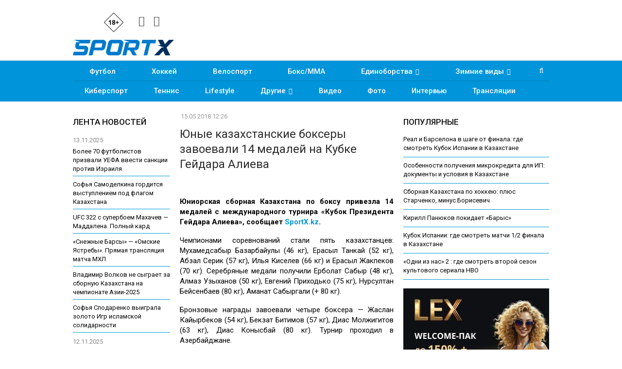

--- FILE ---
content_type: text/html; charset=UTF-8
request_url: https://sportx.kz/yunye-kazakhstanskie-boksery-zavoevali-14-medalei-na-kubke-geidara-alieva/
body_size: 18443
content:
	<!DOCTYPE html>
		<!--[if IE 8]>
	<html class="ie ie8" lang="ru-RU" prefix="og: http://ogp.me/ns#"> <![endif]-->
	<!--[if IE 9]>
	<html class="ie ie9" lang="ru-RU" prefix="og: http://ogp.me/ns#"> <![endif]-->
	<!--[if gt IE 9]><!-->
<html lang="ru-RU" prefix="og: http://ogp.me/ns#"> <!--<![endif]-->
	<head>
				<meta charset="UTF-8">
		<meta http-equiv="X-UA-Compatible" content="IE=edge">
		<meta name="viewport" content="width=device-width, initial-scale=1.0">
		<link rel="pingback" href="https://sportx.kz/xmlrpc.php"/>

		<title>Юные казахстанские боксеры завоевали 14 медалей на Кубке Гейдара Алиева</title>

<!-- This site is optimized with the Yoast SEO Premium plugin v8.4 - https://yoast.com/wordpress/plugins/seo/ -->
<meta name="description" content="Международный турнир прошел в азербайджанском Сумгаите. Азербайджан, бокс, Гейдар Алиев"/>
<link rel="canonical" href="https://sportx.kz/yunye-kazakhstanskie-boksery-zavoevali-14-medalei-na-kubke-geidara-alieva/" />
<meta property="og:locale" content="ru_RU" />
<meta property="og:type" content="article" />
<meta property="og:title" content="Юные казахстанские боксеры завоевали 14 медалей на Кубке Гейдара Алиева" />
<meta property="og:description" content="Международный турнир прошел в азербайджанском Сумгаите. Азербайджан, бокс, Гейдар Алиев" />
<meta property="og:url" content="https://sportx.kz/yunye-kazakhstanskie-boksery-zavoevali-14-medalei-na-kubke-geidara-alieva/" />
<meta property="og:site_name" content="SportX.kz" />
<meta property="article:publisher" content="https://www.facebook.com/sportx.kz" />
<meta property="article:tag" content="Азербайджан" />
<meta property="article:tag" content="бокс" />
<meta property="article:tag" content="Гейдар Алиев" />
<meta property="article:section" content="Бокс/MMA" />
<meta property="article:published_time" content="2018-05-15T06:26:16+06:00" />
<meta property="og:image" content="https://sportx.kz/wp-content/uploads/2018/05/Eliyev_2018-1.jpg" />
<meta property="og:image:secure_url" content="https://sportx.kz/wp-content/uploads/2018/05/Eliyev_2018-1.jpg" />
<meta property="og:image:width" content="1200" />
<meta property="og:image:height" content="900" />
<meta name="twitter:card" content="summary_large_image" />
<meta name="twitter:description" content="Международный турнир прошел в азербайджанском Сумгаите. Азербайджан, бокс, Гейдар Алиев" />
<meta name="twitter:title" content="Юные казахстанские боксеры завоевали 14 медалей на Кубке Гейдара Алиева" />
<meta name="twitter:image" content="https://sportx.kz/wp-content/uploads/2018/05/Eliyev_2018-1.jpg" />
<script type='application/ld+json'>{"@context":"https:\/\/schema.org","@type":"Organization","url":"https:\/\/sportx.kz\/","sameAs":["https:\/\/www.facebook.com\/sportx.kz","https:\/\/www.instagram.com\/sportx.kz\/","https:\/\/www.youtube.com\/channel\/UCUxtSXNLDF8wskVMEID55DA\/"],"@id":"https:\/\/sportx.kz\/#organization","name":"SportX.kz","logo":"https:\/\/sportx.kz\/wp-content\/uploads\/2018\/11\/sportx-kz-logo-site.png"}</script>
<!-- / Yoast SEO Premium plugin. -->

<link rel='dns-prefetch' href='//fonts.googleapis.com' />
<link rel='dns-prefetch' href='//s.w.org' />
<link rel="alternate" type="application/rss+xml" title="SportX.kz &raquo; Лента" href="https://sportx.kz/feed/" />
<link rel="alternate" type="application/rss+xml" title="SportX.kz &raquo; Лента комментариев" href="https://sportx.kz/comments/feed/" />
		<script type="text/javascript">
			window._wpemojiSettings = {"baseUrl":"https:\/\/s.w.org\/images\/core\/emoji\/12.0.0-1\/72x72\/","ext":".png","svgUrl":"https:\/\/s.w.org\/images\/core\/emoji\/12.0.0-1\/svg\/","svgExt":".svg","source":{"concatemoji":"https:\/\/sportx.kz\/wp-includes\/js\/wp-emoji-release.min.js?ver=5.3"}};
			!function(e,a,t){var r,n,o,i,p=a.createElement("canvas"),s=p.getContext&&p.getContext("2d");function c(e,t){var a=String.fromCharCode;s.clearRect(0,0,p.width,p.height),s.fillText(a.apply(this,e),0,0);var r=p.toDataURL();return s.clearRect(0,0,p.width,p.height),s.fillText(a.apply(this,t),0,0),r===p.toDataURL()}function l(e){if(!s||!s.fillText)return!1;switch(s.textBaseline="top",s.font="600 32px Arial",e){case"flag":return!c([127987,65039,8205,9895,65039],[127987,65039,8203,9895,65039])&&(!c([55356,56826,55356,56819],[55356,56826,8203,55356,56819])&&!c([55356,57332,56128,56423,56128,56418,56128,56421,56128,56430,56128,56423,56128,56447],[55356,57332,8203,56128,56423,8203,56128,56418,8203,56128,56421,8203,56128,56430,8203,56128,56423,8203,56128,56447]));case"emoji":return!c([55357,56424,55356,57342,8205,55358,56605,8205,55357,56424,55356,57340],[55357,56424,55356,57342,8203,55358,56605,8203,55357,56424,55356,57340])}return!1}function d(e){var t=a.createElement("script");t.src=e,t.defer=t.type="text/javascript",a.getElementsByTagName("head")[0].appendChild(t)}for(i=Array("flag","emoji"),t.supports={everything:!0,everythingExceptFlag:!0},o=0;o<i.length;o++)t.supports[i[o]]=l(i[o]),t.supports.everything=t.supports.everything&&t.supports[i[o]],"flag"!==i[o]&&(t.supports.everythingExceptFlag=t.supports.everythingExceptFlag&&t.supports[i[o]]);t.supports.everythingExceptFlag=t.supports.everythingExceptFlag&&!t.supports.flag,t.DOMReady=!1,t.readyCallback=function(){t.DOMReady=!0},t.supports.everything||(n=function(){t.readyCallback()},a.addEventListener?(a.addEventListener("DOMContentLoaded",n,!1),e.addEventListener("load",n,!1)):(e.attachEvent("onload",n),a.attachEvent("onreadystatechange",function(){"complete"===a.readyState&&t.readyCallback()})),(r=t.source||{}).concatemoji?d(r.concatemoji):r.wpemoji&&r.twemoji&&(d(r.twemoji),d(r.wpemoji)))}(window,document,window._wpemojiSettings);
		</script>
		<style type="text/css">
img.wp-smiley,
img.emoji {
	display: inline !important;
	border: none !important;
	box-shadow: none !important;
	height: 1em !important;
	width: 1em !important;
	margin: 0 .07em !important;
	vertical-align: -0.1em !important;
	background: none !important;
	padding: 0 !important;
}
</style>
	<link rel='stylesheet' id='wp-block-library-css'  href='https://sportx.kz/wp-includes/css/dist/block-library/style.min.css?ver=5.3' type='text/css' media='all' />
<link rel='stylesheet' id='better-framework-main-fonts-css'  href='https://fonts.googleapis.com/css?family=Roboto:400,500,400italic,700&#038;subset=cyrillic' type='text/css' media='all' />
<script type='text/javascript' src='https://sportx.kz/wp-includes/js/jquery/jquery.js?ver=1.12.4-wp'></script>
			<link rel="shortcut icon" href="https://sportx.kz/wp-content/uploads/2022/05/favicon.ico"><meta name="generator" content="Powered by WPBakery Page Builder - drag and drop page builder for WordPress."/>
<!--[if lte IE 9]><link rel="stylesheet" type="text/css" href="https://sportx.kz/wp-content/plugins/js_composer/assets/css/vc_lte_ie9.min.css" media="screen"><![endif]--><link rel='stylesheet' id='bf-minifed-css-1' href='https://sportx.kz/wp-content/bs-booster-cache/2573c9a8160d76656e3b97c47d08a0b5.css' type='text/css' media='all' />
<link rel='stylesheet' id='1.2-1768985757' href='https://sportx.kz/wp-content/bs-booster-cache/e45125ab016c1c37e684cee1231e1322.css' type='text/css' media='all' />

<!-- BetterFramework Head Inline CSS -->
<style>
#lemain .listing-item-grid-1 .title {font-size: 15px !important;}
#lemains .listing-item-tb-1 .title {font-size: 16px !important;}
.listing-item-blog-1.bsw-4 .featured {text-align: left !important;}
h2.title-new {font-size: 16px; text-align: left; margin-top: 10px;}
.listing-item-blog-1 .featured .img-holder {width: 170px; margin-right:10px;}

</style>
<!-- /BetterFramework Head Inline CSS-->
		<style type="text/css" id="wp-custom-css">
			#content, #header {background-color:white;}		</style>
		<noscript><style type="text/css"> .wpb_animate_when_almost_visible { opacity: 1; }</style></noscript>	</head>

<body class="post-template-default single single-post postid-6079 single-format-standard active-light-box ltr close-rh page-layout-3-col-4 full-width single-prim-cat-5 single-cat-5 single-cat-120  wpb-js-composer js-comp-ver-5.4.5 vc_responsive bs-ll-a" dir="ltr">

		<div class="main-wrap content-main-wrap">
			<header id="header" class="site-header header-style-2 full-width" itemscope="itemscope" itemtype="https://schema.org/WPHeader">

				<div class="header-inner">
			<div class="content-wrap">
				<div class="container">
					<div class="row">
						<div class="row-height">
							<div class="logo-col col-xs-3">
							
<!-- SportX head -->
<div class="headbn">
<div class="headbox">
<!-- <div class="hbox"></div>
<div class="hbox"></div> -->
<div class="ybox"><img src="/files/sportx18.png" width="40"/></div>
<div class="socbox">
<a class="vc_icon_element-link" href="https://www.instagram.com/sportx_kz/" title="Instagram" target="_blank" rel="nofollow"><span class="vc_icon_element-icon fa fa-instagram" ></span></a>
<a class="vc_icon_element-link" href="https://facebook.com/sportx.kz" title="Facebook" target="_blank" rel="nofollow"><span class="vc_icon_element-icon fa fa-facebook" ></span></a>
</div>
</div>
</div>
<!-- SportX head end -->
							
								<div class="col-inside">
									<div id="site-branding" class="site-branding">
	<p  id="site-title" class="logo h1 img-logo">
	<a href="https://sportx.kz/" itemprop="url" rel="home">
					<img id="site-logo" src="https://sportx.kz/wp-content/uploads/2022/04/sportx-kz-logo-d.png"
			     alt="Спорт Казахстана - SportX.kz"  />

			<span class="site-title">Спорт Казахстана - SportX.kz - Спортивный сайт</span>
				</a>
</p>
</div><!-- .site-branding -->
								</div>
							</div>
															<div class="sidebar-col col-xs-9">
									<div class="col-inside">
										<aside id="sidebar" class="sidebar" role="complementary" itemscope="itemscope" itemtype="https://schema.org/WPSideBar">
											<div class="bsac bsac-clearfix adloc-is-banner adloc-show-desktop adloc-show-tablet-portrait adloc-show-tablet-landscape adloc-show-phone location-header_aside_logo bsac-align-center bsac-column-1"><div id="bsac-69613-506441672" class="bsac-container bsac-type-custom_code " itemscope="" itemtype="https://schema.org/WPAdBlock" data-adid="69613" data-type="custom_code"><div>
</div></div></div>										</aside>
									</div>
									
			
									
								</div>
														</div>
					</div>
				</div>
			</div>
		</div>

		

<!-- Menu start -->

<div id="menu-main" class="menu main-menu-wrapper show-search-item menu-actions-btn-width-1" role="navigation" itemscope="itemscope" itemtype="https://schema.org/SiteNavigationElement">
<div class="main-menu-inner">
<div class="content-wrap">
<div class="container">

<!-- Nav1 start -->
<div id="navi1">


<nav class="main-menu-container">
<ul id="main-navigation" class="main-menu menu bsm-pure clearfix">
<li id="menu-item-36" class="menu-item menu-item-type-taxonomy menu-item-object-category menu-term-3 better-anim-fade menu-item-36"><a href="/football/">Футбол</a></li>
<li id="menu-item-37" class="menu-item menu-item-type-taxonomy menu-item-object-category menu-term-4 better-anim-fade menu-item-37"><a href="/hockey/">Хоккей</a></li>
<li id="menu-item-331" class="menu-item menu-item-type-taxonomy menu-item-object-category menu-term-10 better-anim-fade menu-item-331"><a href="/cycling/">Велоспорт</a></li>
<li id="menu-item-24" class="menu-item menu-item-type-taxonomy menu-item-object-category menu-term-5 better-anim-fade menu-item-24"><a href="/boxing/">Бокс/MMA</a></li>
<li id="menu-item-299" class="menu-item menu-item-type-taxonomy menu-item-object-category menu-item-has-children menu-term-11 better-anim-fade menu-item-299"><a href="/martial-arts/">Единоборства</a>
<ul class="sub-menu">
<li id="menu-item-300" class="menu-item menu-item-type-taxonomy menu-item-object-category menu-term-42 better-anim-fade menu-item-300"><a href="/martial-arts/wrestling/">Борьба</a></li>
<li id="menu-item-301" class="menu-item menu-item-type-taxonomy menu-item-object-category menu-term-43 better-anim-fade menu-item-301"><a href="/martial-arts/judo/">Дзюдо</a></li>
<li id="menu-item-304" class="menu-item menu-item-type-taxonomy menu-item-object-category menu-term-44 better-anim-fade menu-item-304"><a href="/martial-arts/taekwondo/">Таэквондо</a></li>
<li id="menu-item-302" class="menu-item menu-item-type-taxonomy menu-item-object-category menu-term-45 better-anim-fade menu-item-302"><a href="/martial-arts/karate/">Каратэ</a></li>
<li id="menu-item-303" class="menu-item menu-item-type-taxonomy menu-item-object-category menu-term-46 better-anim-fade menu-item-303"><a href="/martial-arts/sambo/">Самбо</a></li>
</ul>
</li>
<li id="menu-item-305" class="menu-item menu-item-type-taxonomy menu-item-object-category menu-item-has-children menu-term-8 better-anim-fade menu-item-305"><a href="/winter/">Зимние виды</a>
<ul class="sub-menu">
<li id="menu-item-307" class="menu-item menu-item-type-taxonomy menu-item-object-category menu-term-47 better-anim-fade menu-item-307"><a href="/winter/skiing/">Горные лыжи</a></li>
<li id="menu-item-306" class="menu-item menu-item-type-taxonomy menu-item-object-category menu-term-48 better-anim-fade menu-item-306"><a href="/winter/biathlon/">Биатлон</a></li>
<li id="menu-item-309" class="menu-item menu-item-type-taxonomy menu-item-object-category menu-term-49 better-anim-fade menu-item-309"><a href="/winter/ski-race/">Лыжные гонки</a></li>
<li id="menu-item-340" class="menu-item menu-item-type-taxonomy menu-item-object-category menu-term-12 better-anim-fade menu-item-340"><a href="/winter/skating/">Фигурное катание</a></li>
<li id="menu-item-311" class="menu-item menu-item-type-taxonomy menu-item-object-category menu-term-50 better-anim-fade menu-item-311"><a href="/winter/freestyle/">Фристайл</a></li>
<li id="menu-item-310" class="menu-item menu-item-type-taxonomy menu-item-object-category menu-term-51 better-anim-fade menu-item-310"><a href="/winter/jumping/">Прыжки с трамплина</a></li>
<li id="menu-item-308" class="menu-item menu-item-type-taxonomy menu-item-object-category menu-term-52 better-anim-fade menu-item-308"><a href="/winter/skating-winter/">Конькобежный спорт</a></li>
</ul>
</li>
</ul>
</li>
</ul><!-- #main-navigation -->
<div class="menu-action-buttons width-1">
<div class="search-container close">
<span class="search-handler"><i class="fa fa-search"></i></span>

<div class="search-box clearfix">
<form role="search" method="get" class="search-form clearfix" action="https://sportx.kz">
<input type="search" class="search-field"
 placeholder="Поиск..."
 value="" name="s"
 title="Искать:"
 autocomplete="off">
<input type="submit" class="search-submit" value="Поиск">
</form><!-- .search-form -->
</div>
</div>
</div>
</nav><!-- .main-menu-container -->


</div>
<!-- Nav1 end -->



<!-- Nav2 start -->
<div id="navi2">

<nav class="main-menu-container">
<ul id="main-navigation" class="main-menu menu bsm-pure clearfix">
<li id="menu-item-318" class="menu-item menu-item-type-taxonomy menu-item-object-category menu-term-9 better-anim-fade menu-item-318"><a href="/cybersport/">Киберспорт</a></li>
<li id="menu-item-318" class="menu-item menu-item-type-taxonomy menu-item-object-category menu-term-9 better-anim-fade menu-item-318"><a href="/tennis/">Теннис</a></li>
<li id="menu-item-23" class="menu-item menu-item-type-taxonomy menu-item-object-category menu-term-13 better-anim-fade menu-item-23"><a href="/lifestyle/">Lifestyle</a></li>
<li id="menu-item-334" class="menu-item menu-item-type-taxonomy menu-item-object-category menu-item-has-children menu-term-16 better-anim-fade menu-item-334"><a href="/sport/">Другие</a>
<ul class="sub-menu">
<li id="menu-item-337" class="menu-item menu-item-type-taxonomy menu-item-object-category menu-term-53 better-anim-fade menu-item-337"><a href="/krasota-zdorove/">Красота & Здоровье</a></li>
<li id="menu-item-337" class="menu-item menu-item-type-taxonomy menu-item-object-category menu-term-53 better-anim-fade menu-item-337"><a href="/sport/water/">Водные виды</a></li>
<li id="menu-item-339" class="menu-item menu-item-type-taxonomy menu-item-object-category menu-term-54 better-anim-fade menu-item-339"><a href="/sport/team/">Командные виды</a></li>
<li id="menu-item-335" class="menu-item menu-item-type-taxonomy menu-item-object-category menu-term-55 better-anim-fade menu-item-335"><a href="/sport/auto-moto/">Авто/мото</a></li>
<li id="menu-item-336" class="menu-item menu-item-type-taxonomy menu-item-object-category menu-term-56 better-anim-fade menu-item-336"><a href="/sport/athletics/">Атлетика</a></li>
<li id="menu-item-338" class="menu-item menu-item-type-taxonomy menu-item-object-category menu-term-57 better-anim-fade menu-item-338"><a href="/sport/gymnastics/">Гимнастика</a></li>
<li id="menu-item-31" class="menu-item menu-item-type-taxonomy menu-item-object-category menu-term-15 better-anim-fade menu-item-31"><a href="/sport/paralympic/">Паралимпизм</a></li>
<li id="menu-item-32" class="menu-item menu-item-type-taxonomy menu-item-object-category menu-term-15 better-anim-fade menu-item-31"><a href="/basketball/">Баскетбол</a></li>
<li id="menu-item-341" class="menu-item menu-item-type-taxonomy menu-item-object-category menu-term-41 better-anim-fade menu-item-341"><a href="/sport/other/">Прочие</a></li>
</ul>
</li>
<li id="menu-item-332" class="menu-item menu-item-type-taxonomy menu-item-object-category menu-term-6 better-anim-fade menu-item-332"><a href="/video/">Видео</a></li>
<li id="menu-item-333" class="menu-item menu-item-type-taxonomy menu-item-object-category menu-term-6 better-anim-fade menu-item-333"><a href="/photo/">Фото</a></li>
<li id="menu-item-334" class="menu-item menu-item-type-taxonomy menu-item-object-category menu-term-14 better-anim-fade menu-item-334"><a href="/interview/">Интервью</a></li>
<li id="menu-item-334" class="menu-item menu-item-type-taxonomy menu-item-object-category menu-term-14 better-anim-fade menu-item-334"><a href="/broadcast/">Трансляции</a></li>
</ul><!-- #main-navigation -->
</nav><!-- .main-menu-container -->

</div>
<!-- Nav2 end -->



</div>
</div>
</div>
</div>
<!-- Menu end -->
	</header><!-- .header -->
	<div class="rh-header clearfix light deferred-block-exclude">
		<div class="rh-container clearfix">

			<div class="menu-container close">
				<span class="menu-handler"><span class="lines"></span></span>
			</div><!-- .menu-container -->

			<div class="logo-container">
				<a href="https://sportx.kz/" itemprop="url" rel="home">
											<img src="https://sportx.kz/wp-content/uploads/2022/04/sportx-kz-logo-d.png"
						     alt="SportX.kz"  />				</a>
				<img src="/files/sportx18.png" style="display:block;margin-right:auto;margin-left:auto;margin-top:-43px;padding-left:35px;height:40px;" />
			</div><!-- .logo-container -->
		</div><!-- .rh-container -->
		
		<div class="rh-container clearfix">

<div>
<!-- Headmob -->
</div>
		</div>
		
	</div><!-- .rh-header -->
<div class="content-wrap">
		<main id="content" class="content-container">

		<div class="container layout-3-col layout-3-col-4 container post-template-1">
			<div class="row main-section">
										<div class="col-sm-7 content-column">
								<div class="single-container">
		<article id="post-6079" class="post-6079 post type-post status-publish format-standard has-post-thumbnail  category-boxing category-slider tag-azerbaidzhan tag-boks tag-geidar-aliev single-post-content has-thumbnail">
						<div class="post-header post-tp-1-header">
									<div class="post-meta-wrap clearfix">
						<div class="post-meta single-post-meta">
				<span class="time"><time class="post-published updated"
			                         datetime="2018-05-15T12:26:16+06:00"><b>15.05.2018 12:26</b></time></span>
			</div>
					</div>
										<h1 class="single-post-title">
						<span class="post-title" itemprop="headline">Юные казахстанские боксеры завоевали 14 медалей на Кубке Гейдара Алиева</span></h1>
									<div class="single-featured">
					<a class="post-thumbnail open-lightbox" href="https://sportx.kz/wp-content/uploads/2018/05/Eliyev_2018-1.jpg"><img  alt="" data-src="https://sportx.kz/wp-content/uploads/2018/05/Eliyev_2018-1-750x430.jpg">						</a>
										</div>
			</div>
						<div class="entry-content clearfix single-post-content">
	
<div style="padding-bottom: 15px;">

</div>
				<p><strong>Юниорская сборная Казахстана по боксу привезла 14 медалей с международного турнира &#171;Кубок Президента Гейдара Алиева&#187;, сообщает <a href="https://sportx.kz">SportX.kz</a>.</strong></p>
<p>Чемпионами соревнований стали пять казахстанцев: Мухамедсабыр Базарбайулы (46 кг), Ерасыл Танкай (52 кг), Абзал Серик (57 кг), Илья Киселев (66 кг) и Ерасыл Жакпеков (70 кг). Серебряные медали получили Ерболат Сабыр (48 кг), Алмаз Узыханов (50 кг), Евгений Приходько (75 кг), Нурсултан Бейсенбаев (80 кг), Аманат Сабыргали (+ 80 кг).</p>
<p>Бронзовые награды завоевали четыре боксера &#8212; Жаслан Кайырбеков (54 кг), Бекзат Битимов (57 кг), Диас Молжигитов (63 кг), Диас Конысбай (80 кг). Турнир проходил в Азербайджане.</p>
<p>В общекомандном зачете казахстанцы заняли второе общекомандное место, уступив только хозяев турнира из Азербайджана. Также участие в турнире приняли боксеры из Кыргызстана, Украины, Грузии и России.</p>
			</div>
			<section class="post-author clearfix">
		<a href="https://sportx.kz/author/vsevolodhvan/"
	   title="Автор статьи">
		<span class="post-author-avatar" itemprop="image"><img alt=''  data-src='https://sportx.kz/wp-content/uploads/2018/09/vsevolod-khvan-150x150.jpg' class='avatar avatar-80 photo avatar-default' height='80' width='80' /></span>
	</a>

	<div class="author-title heading-typo">
		<a class="post-author-url" href="https://sportx.kz/author/vsevolodhvan/"><span class="post-author-name">Всеволод Хван</span></a>
	</div>

	<div class="author-links">
				<ul class="author-social-icons">
					</ul>
			</div>

	<div class="post-author-bio" itemprop="description">
			</div>

</section>
	<div class="entry-terms post-tags clearfix">
		<span class="terms-label"><i class="fa fa-tags"></i></span>
		<a href="https://sportx.kz/tag/azerbaidzhan/" rel="tag">Азербайджан</a><a href="https://sportx.kz/tag/boks/" rel="tag">бокс</a><a href="https://sportx.kz/tag/geidar-aliev/" rel="tag">Гейдар Алиев</a>	</div>
		<div class="post-share single-post-share bottom-share clearfix style-1">
			<div class="post-share-btn-group">
							</div>
						<div class="share-handler-wrap ">
				<span class="share-handler post-share-btn rank-0">
					<i class="bf-icon  fa fa-share-alt"></i>						<b class="text">Поделиться</b>
										</span>
				<span class="social-item facebook"><a href="https://www.facebook.com/sharer.php?u=https%3A%2F%2Fsportx.kz%2Fyunye-kazakhstanskie-boksery-zavoevali-14-medalei-na-kubke-geidara-alieva%2F" target="_blank" rel="nofollow" class="bs-button-el" onclick="window.open(this.href, 'share-facebook','left=50,top=50,width=600,height=320,toolbar=0'); return false;"><span class="icon"><i class="bf-icon fa fa-facebook"></i></span></a></span><span class="social-item vk"><a href="https://vkontakte.ru/share.php?url=https%3A%2F%2Fsportx.kz%2Fyunye-kazakhstanskie-boksery-zavoevali-14-medalei-na-kubke-geidara-alieva%2F" target="_blank" rel="nofollow" class="bs-button-el" onclick="window.open(this.href, 'share-vk','left=50,top=50,width=600,height=320,toolbar=0'); return false;"><span class="icon"><i class="bf-icon fa fa-vk"></i></span></a></span><span class="social-item twitter"><a href="https://twitter.com/share?text=%D0%AE%D0%BD%D1%8B%D0%B5+%D0%BA%D0%B0%D0%B7%D0%B0%D1%85%D1%81%D1%82%D0%B0%D0%BD%D1%81%D0%BA%D0%B8%D0%B5+%D0%B1%D0%BE%D0%BA%D1%81%D0%B5%D1%80%D1%8B+%D0%B7%D0%B0%D0%B2%D0%BE%D0%B5%D0%B2%D0%B0%D0%BB%D0%B8+14+%D0%BC%D0%B5%D0%B4%D0%B0%D0%BB%D0%B5%D0%B9+%D0%BD%D0%B0+%D0%9A%D1%83%D0%B1%D0%BA%D0%B5+%D0%93%D0%B5%D0%B9%D0%B4%D0%B0%D1%80%D0%B0+%D0%90%D0%BB%D0%B8%D0%B5%D0%B2%D0%B0&url=https%3A%2F%2Fsportx.kz%2Fyunye-kazakhstanskie-boksery-zavoevali-14-medalei-na-kubke-geidara-alieva%2F" target="_blank" rel="nofollow" class="bs-button-el" onclick="window.open(this.href, 'share-twitter','left=50,top=50,width=600,height=320,toolbar=0'); return false;"><span class="icon"><i class="bf-icon fa fa-twitter"></i></span></a></span><span class="social-item whatsapp"><a href="whatsapp://send?text=%D0%AE%D0%BD%D1%8B%D0%B5+%D0%BA%D0%B0%D0%B7%D0%B0%D1%85%D1%81%D1%82%D0%B0%D0%BD%D1%81%D0%BA%D0%B8%D0%B5+%D0%B1%D0%BE%D0%BA%D1%81%D0%B5%D1%80%D1%8B+%D0%B7%D0%B0%D0%B2%D0%BE%D0%B5%D0%B2%D0%B0%D0%BB%D0%B8+14+%D0%BC%D0%B5%D0%B4%D0%B0%D0%BB%D0%B5%D0%B9+%D0%BD%D0%B0+%D0%9A%D1%83%D0%B1%D0%BA%D0%B5+%D0%93%D0%B5%D0%B9%D0%B4%D0%B0%D1%80%D0%B0+%D0%90%D0%BB%D0%B8%D0%B5%D0%B2%D0%B0 %0A%0A https%3A%2F%2Fsportx.kz%2Fyunye-kazakhstanskie-boksery-zavoevali-14-medalei-na-kubke-geidara-alieva%2F" target="_blank" rel="nofollow" class="bs-button-el" onclick="window.open(this.href, 'share-whatsapp','left=50,top=50,width=600,height=320,toolbar=0'); return false;"><span class="icon"><i class="bf-icon fa fa-whatsapp"></i></span></a></span><span class="social-item telegram"><a href="https://telegram.me/share/url?url=https%3A%2F%2Fsportx.kz%2Fyunye-kazakhstanskie-boksery-zavoevali-14-medalei-na-kubke-geidara-alieva%2F&text=%D0%AE%D0%BD%D1%8B%D0%B5+%D0%BA%D0%B0%D0%B7%D0%B0%D1%85%D1%81%D1%82%D0%B0%D0%BD%D1%81%D0%BA%D0%B8%D0%B5+%D0%B1%D0%BE%D0%BA%D1%81%D0%B5%D1%80%D1%8B+%D0%B7%D0%B0%D0%B2%D0%BE%D0%B5%D0%B2%D0%B0%D0%BB%D0%B8+14+%D0%BC%D0%B5%D0%B4%D0%B0%D0%BB%D0%B5%D0%B9+%D0%BD%D0%B0+%D0%9A%D1%83%D0%B1%D0%BA%D0%B5+%D0%93%D0%B5%D0%B9%D0%B4%D0%B0%D1%80%D0%B0+%D0%90%D0%BB%D0%B8%D0%B5%D0%B2%D0%B0" target="_blank" rel="nofollow" class="bs-button-el" onclick="window.open(this.href, 'share-telegram','left=50,top=50,width=600,height=320,toolbar=0'); return false;"><span class="icon"><i class="bf-icon fa fa-send"></i></span></a></span><span class="social-item viber"><a href="viber://forward?text=%D0%AE%D0%BD%D1%8B%D0%B5+%D0%BA%D0%B0%D0%B7%D0%B0%D1%85%D1%81%D1%82%D0%B0%D0%BD%D1%81%D0%BA%D0%B8%D0%B5+%D0%B1%D0%BE%D0%BA%D1%81%D0%B5%D1%80%D1%8B+%D0%B7%D0%B0%D0%B2%D0%BE%D0%B5%D0%B2%D0%B0%D0%BB%D0%B8+14+%D0%BC%D0%B5%D0%B4%D0%B0%D0%BB%D0%B5%D0%B9+%D0%BD%D0%B0+%D0%9A%D1%83%D0%B1%D0%BA%D0%B5+%D0%93%D0%B5%D0%B9%D0%B4%D0%B0%D1%80%D0%B0+%D0%90%D0%BB%D0%B8%D0%B5%D0%B2%D0%B0 https%3A%2F%2Fsportx.kz%2Fyunye-kazakhstanskie-boksery-zavoevali-14-medalei-na-kubke-geidara-alieva%2F" target="_blank" rel="nofollow" class="bs-button-el" onclick="window.open(this.href, 'share-viber','left=50,top=50,width=600,height=320,toolbar=0'); return false;"><span class="icon"><i class="bf-icon bsfi-viber"></i></span></a></span><span class="social-item ok-ru"><a href="http://www.odnoklassniki.ru/dk?st.cmd=addShare&st.s=2&st.noresize=on&st._surl=https%3A%2F%2Fsportx.kz%2Fyunye-kazakhstanskie-boksery-zavoevali-14-medalei-na-kubke-geidara-alieva%2F&st.comments=%D0%AE%D0%BD%D1%8B%D0%B5+%D0%BA%D0%B0%D0%B7%D0%B0%D1%85%D1%81%D1%82%D0%B0%D0%BD%D1%81%D0%BA%D0%B8%D0%B5+%D0%B1%D0%BE%D0%BA%D1%81%D0%B5%D1%80%D1%8B+%D0%B7%D0%B0%D0%B2%D0%BE%D0%B5%D0%B2%D0%B0%D0%BB%D0%B8+14+%D0%BC%D0%B5%D0%B4%D0%B0%D0%BB%D0%B5%D0%B9+%D0%BD%D0%B0+%D0%9A%D1%83%D0%B1%D0%BA%D0%B5+%D0%93%D0%B5%D0%B9%D0%B4%D0%B0%D1%80%D0%B0+%D0%90%D0%BB%D0%B8%D0%B5%D0%B2%D0%B0" target="_blank" rel="nofollow" class="bs-button-el" onclick="window.open(this.href, 'share-ok-ru','left=50,top=50,width=600,height=320,toolbar=0'); return false;"><span class="icon"><i class="bf-icon bsfi-ok-ru"></i></span></a></span><span class="social-item email"><a href="/cdn-cgi/l/email-protection#[base64]" target="_blank" rel="nofollow" class="bs-button-el" onclick="window.open(this.href, 'share-email','left=50,top=50,width=600,height=320,toolbar=0'); return false;"><span class="icon"><i class="bf-icon fa fa-envelope-open"></i></span></a></span></div>		</div>
				</article>
		<div class="bsac bsac-clearfix adloc-post-before-author adloc-is-banner adloc-show-desktop adloc-show-tablet-portrait adloc-show-tablet-landscape adloc-show-phone location-post_before_author_box bsac-align-center bsac-column-1"><div id="bsac-68364-1662223631" class="bsac-container bsac-type-custom_code " itemscope="" itemtype="https://schema.org/WPAdBlock" data-adid="68364" data-type="custom_code"><div class="js-relap-anchor" data-relap-id="0yzTAcMD2i_V_MLC"></div>

<div><a href="https://megogo.kz/"  target="_blank" rel="nofollow"><img src="https://sportx.kz/wp-content/uploads/2024/04/600-sports.jpg" width="100%" /></a></div></div></div>
	</div>
<div class="post-related">

	<div class="section-heading sh-t7 sh-s1 ">

					<span class="h-text related-posts-heading">Читайте также</span>
		
	</div>

	
					<div class="bs-pagination-wrapper main-term-none next_prev ">
			<div class="listing listing-thumbnail listing-tb-2 clearfix  scolumns-3 simple-grid include-last-mobile">
	<div  class="post-70726 type-post format-standard has-post-thumbnail   listing-item listing-item-thumbnail listing-item-tb-2 main-term-5">
<div class="item-inner clearfix">
			<div class="featured">
						<a  title="Стратегии победителей: как адаптировать технику под разных противников в смешанных единоборствах" data-src="https://sportx.kz/wp-content/uploads/2024/10/istockphoto-1487901286-612x612-210x136.jpg" data-bs-srcset="{&quot;baseurl&quot;:&quot;https:\/\/sportx.kz\/wp-content\/uploads\/2024\/10\/&quot;,&quot;sizes&quot;:{&quot;86&quot;:&quot;istockphoto-1487901286-612x612-86x64.jpg&quot;,&quot;210&quot;:&quot;istockphoto-1487901286-612x612-210x136.jpg&quot;,&quot;279&quot;:&quot;istockphoto-1487901286-612x612-279x220.jpg&quot;,&quot;357&quot;:&quot;istockphoto-1487901286-612x612-357x210.jpg&quot;,&quot;612&quot;:&quot;istockphoto-1487901286-612x612.jpg&quot;}}"					class="img-holder" href="https://sportx.kz/strategii-pobeditelei-kak-adaptirovat-tekhniku-pod-raznykh-protivnikov-v-smeshannykh-edinoborstvakh/"></a>
					</div>
	<p class="title">	<a class="post-url" href="https://sportx.kz/strategii-pobeditelei-kak-adaptirovat-tekhniku-pod-raznykh-protivnikov-v-smeshannykh-edinoborstvakh/" title="Стратегии победителей: как адаптировать технику под разных противников в смешанных единоборствах">
			<span class="post-title">
				Стратегии победителей: как адаптировать технику под разных противников в смешанных&hellip;			</span>
	</a>
	</p></div>
</div >
<div  class="post-70340 type-post format-standard has-post-thumbnail   listing-item listing-item-thumbnail listing-item-tb-2 main-term-5">
<div class="item-inner clearfix">
			<div class="featured">
						<a  title="Риччи Вудхолл выделил главное преимущество Дэниела Дюбуа перед Энтони Джошуа" data-src="https://sportx.kz/wp-content/uploads/2024/09/analitik-nazval-glavnoe-preimuschestvo-dyubua-nad-dzhoshua_17265021951863493375-210x136.jpg" data-bs-srcset="{&quot;baseurl&quot;:&quot;https:\/\/sportx.kz\/wp-content\/uploads\/2024\/09\/&quot;,&quot;sizes&quot;:{&quot;86&quot;:&quot;analitik-nazval-glavnoe-preimuschestvo-dyubua-nad-dzhoshua_17265021951863493375-86x64.jpg&quot;,&quot;210&quot;:&quot;analitik-nazval-glavnoe-preimuschestvo-dyubua-nad-dzhoshua_17265021951863493375-210x136.jpg&quot;,&quot;279&quot;:&quot;analitik-nazval-glavnoe-preimuschestvo-dyubua-nad-dzhoshua_17265021951863493375-279x220.jpg&quot;,&quot;357&quot;:&quot;analitik-nazval-glavnoe-preimuschestvo-dyubua-nad-dzhoshua_17265021951863493375-357x210.jpg&quot;,&quot;732&quot;:&quot;analitik-nazval-glavnoe-preimuschestvo-dyubua-nad-dzhoshua_17265021951863493375.jpg&quot;}}"					class="img-holder" href="https://sportx.kz/richchi-vudkholl-vydelil-glavnoe-preimushestvo-deniela-dyubua-pered-entoni-dzhoshua/"></a>
					</div>
	<p class="title">	<a class="post-url" href="https://sportx.kz/richchi-vudkholl-vydelil-glavnoe-preimushestvo-deniela-dyubua-pered-entoni-dzhoshua/" title="Риччи Вудхолл выделил главное преимущество Дэниела Дюбуа перед Энтони Джошуа">
			<span class="post-title">
				Риччи Вудхолл выделил главное преимущество Дэниела Дюбуа перед Энтони Джошуа			</span>
	</a>
	</p></div>
</div >
<div  class="post-70112 type-post format-standard has-post-thumbnail   listing-item listing-item-thumbnail listing-item-tb-2 main-term-1">
<div class="item-inner clearfix">
			<div class="featured">
						<a  title="Сауль Альварес о бое с Дэвидом Бенавидесом: деньги решают" data-src="https://sportx.kz/wp-content/uploads/2024/08/saul-alvares-rasskazal-pri-kakih-obstoyatelstvah-primet-boj-s-devidom-benavidesom_172477212192228836-210x136.jpg" data-bs-srcset="{&quot;baseurl&quot;:&quot;https:\/\/sportx.kz\/wp-content\/uploads\/2024\/08\/&quot;,&quot;sizes&quot;:{&quot;86&quot;:&quot;saul-alvares-rasskazal-pri-kakih-obstoyatelstvah-primet-boj-s-devidom-benavidesom_172477212192228836-86x64.jpg&quot;,&quot;210&quot;:&quot;saul-alvares-rasskazal-pri-kakih-obstoyatelstvah-primet-boj-s-devidom-benavidesom_172477212192228836-210x136.jpg&quot;,&quot;279&quot;:&quot;saul-alvares-rasskazal-pri-kakih-obstoyatelstvah-primet-boj-s-devidom-benavidesom_172477212192228836-279x220.jpg&quot;,&quot;357&quot;:&quot;saul-alvares-rasskazal-pri-kakih-obstoyatelstvah-primet-boj-s-devidom-benavidesom_172477212192228836-357x210.jpg&quot;,&quot;732&quot;:&quot;saul-alvares-rasskazal-pri-kakih-obstoyatelstvah-primet-boj-s-devidom-benavidesom_172477212192228836.jpg&quot;}}"					class="img-holder" href="https://sportx.kz/saul-alvares-o-boe-s-devidom-benavidesom-dengi-reshayut/"></a>
					</div>
	<p class="title">	<a class="post-url" href="https://sportx.kz/saul-alvares-o-boe-s-devidom-benavidesom-dengi-reshayut/" title="Сауль Альварес о бое с Дэвидом Бенавидесом: деньги решают">
			<span class="post-title">
				Сауль Альварес о бое с Дэвидом Бенавидесом: деньги решают			</span>
	</a>
	</p></div>
</div >
<div  class="post-69992 type-post format-standard has-post-thumbnail   listing-item listing-item-thumbnail listing-item-tb-2 main-term-1">
<div class="item-inner clearfix">
			<div class="featured">
						<a  title="Эдди Хирн анонсирует «хороший» андеркарт к бою Бивол — Бетербиев" data-src="https://sportx.kz/wp-content/uploads/2024/08/vy-nikogda-ne-videli-nichego-podobnogo-eddi-hirn-ob-anderkarte-k-boyu-bivol-beterbiev_17238285991059957100-210x136.jpg" data-bs-srcset="{&quot;baseurl&quot;:&quot;https:\/\/sportx.kz\/wp-content\/uploads\/2024\/08\/&quot;,&quot;sizes&quot;:{&quot;86&quot;:&quot;vy-nikogda-ne-videli-nichego-podobnogo-eddi-hirn-ob-anderkarte-k-boyu-bivol-beterbiev_17238285991059957100-86x64.jpg&quot;,&quot;210&quot;:&quot;vy-nikogda-ne-videli-nichego-podobnogo-eddi-hirn-ob-anderkarte-k-boyu-bivol-beterbiev_17238285991059957100-210x136.jpg&quot;,&quot;279&quot;:&quot;vy-nikogda-ne-videli-nichego-podobnogo-eddi-hirn-ob-anderkarte-k-boyu-bivol-beterbiev_17238285991059957100-279x220.jpg&quot;,&quot;357&quot;:&quot;vy-nikogda-ne-videli-nichego-podobnogo-eddi-hirn-ob-anderkarte-k-boyu-bivol-beterbiev_17238285991059957100-357x210.jpg&quot;,&quot;732&quot;:&quot;vy-nikogda-ne-videli-nichego-podobnogo-eddi-hirn-ob-anderkarte-k-boyu-bivol-beterbiev_17238285991059957100.jpg&quot;}}"					class="img-holder" href="https://sportx.kz/eddi-khirn-anonsiruet-khoroshii-anderkart-k-boyu-bivol-beterbiev/"></a>
					</div>
	<p class="title">	<a class="post-url" href="https://sportx.kz/eddi-khirn-anonsiruet-khoroshii-anderkart-k-boyu-bivol-beterbiev/" title="Эдди Хирн анонсирует «хороший» андеркарт к бою Бивол — Бетербиев">
			<span class="post-title">
				Эдди Хирн анонсирует «хороший» андеркарт к бою Бивол — Бетербиев			</span>
	</a>
	</p></div>
</div >
	</div>
			</div>
		<div class="bs-pagination bs-ajax-pagination next_prev main-term-none clearfix">
			<script data-cfasync="false" src="/cdn-cgi/scripts/5c5dd728/cloudflare-static/email-decode.min.js"></script><script>var bs_ajax_paginate_1041812001 = '{"query":{"paginate":"next_prev","count":4,"posts_per_page":4,"post__not_in":[6079],"ignore_sticky_posts":1,"category__in":[5,120],"tag__in":[1672,271,1671],"_layout":{"state":"1|1|0","page":"3-col-4"}},"type":"wp_query","view":"Publisher::fetch_related_posts","current_page":1,"ajax_url":"\/wp-admin\/admin-ajax.php","remove_duplicates":"0","paginate":"next_prev","_layout":{"state":"1|1|0","page":"3-col-4"},"_bs_pagin_token":"bd91bf7"}';</script>				<a class="btn-bs-pagination prev disabled" rel="prev" data-id="1041812001"
				   title="предыдущий">
					<i class="fa fa-angle-left"
					   aria-hidden="true"></i> Назад				</a>
				<a  rel="next" class="btn-bs-pagination next"
				   data-id="1041812001" title="следующий">
					Вперед <i
							class="fa fa-angle-right" aria-hidden="true"></i>
				</a>
				</div></div>
						</div><!-- .content-column -->
												<div class="col-sm-3 sidebar-column sidebar-column-primary">
							<aside id="sidebar-primary-sidebar" class="sidebar" role="complementary" aria-label="Primary Sidebar Sidebar" itemscope="itemscope" itemtype="https://schema.org/WPSideBar">
	<div id="headza" class=" h-ni w-t primary-sidebar-widget widget widget_bs-text-listing-4"><div class=" bs-listing bs-listing-listing-text-4 bs-listing-single-tab">			<p class="section-heading sh-t7 sh-s1 main-term-none">

			
									<span class="h-text main-term-none main-link">
						 ПОПУЛЯРНЫЕ					</span>
				
			
			</p>
				<div class="listing listing-text listing-text-4 clearfix columns-1">
		<div class="post-71206 type-post format-standard has-post-thumbnail   listing-item listing-item-text listing-item-text-4 main-term-1">
	<div class="item-inner">
		<p class="title">		<a href="https://sportx.kz/real-i-barselona-v-shage-ot-finala-gde-smotret-kubok-ispanii-v-kazakhstane/" class="post-title post-url">
			Реал и Барселона в шаге от финала: где смотреть Кубок Испании в Казахстане		</a>
		</p>		<div class="post-meta">

					</div>
			</div>
	</div >
	<div class="post-71202 type-post format-standard has-post-thumbnail   listing-item listing-item-text listing-item-text-4 main-term-14">
	<div class="item-inner">
		<p class="title">		<a href="https://sportx.kz/osobennosti-polucheniya-mikrokredita-dlya-ip-dokumenty-i-usloviya-v-kazakhstane/" class="post-title post-url">
			Особенности получения микрокредита для ИП: документы и условия в Казахстане		</a>
		</p>		<div class="post-meta">

					</div>
			</div>
	</div >
	<div class="post-71238 type-post format-standard has-post-thumbnail   listing-item listing-item-text listing-item-text-4 main-term-121">
	<div class="item-inner">
		<p class="title">		<a href="https://sportx.kz/sbornaya-kazakhstana-po-khokkeyu-plyus-starchenko-minus-borisevich/" class="post-title post-url">
			Сборная Казахстана по хоккею: плюс Старченко, минус Борисевич		</a>
		</p>		<div class="post-meta">

					</div>
			</div>
	</div >
	<div class="post-71546 type-post format-standard has-post-thumbnail   listing-item listing-item-text listing-item-text-4 main-term-1">
	<div class="item-inner">
		<p class="title">		<a href="https://sportx.kz/kirill-panyukov-pokidaet-barys/" class="post-title post-url">
			Кирилл Панюков покидает «Барыс»		</a>
		</p>		<div class="post-meta">

					</div>
			</div>
	</div >
	<div class="post-71184 type-post format-standard has-post-thumbnail   listing-item listing-item-text listing-item-text-4 main-term-1">
	<div class="item-inner">
		<p class="title">		<a href="https://sportx.kz/kubok-ispanii-gde-smotret-matchi-1-2-finala-v-kazakhstane/" class="post-title post-url">
			Кубок Испании: где смотреть матчи 1/2 финала в Казахстане		</a>
		</p>		<div class="post-meta">

					</div>
			</div>
	</div >
	<div class="post-71215 type-post format-standard has-post-thumbnail   listing-item listing-item-text listing-item-text-4 main-term-1">
	<div class="item-inner">
		<p class="title">		<a href="https://sportx.kz/odni-iz-nas-2-gde-smotret-vtoroi-sezon-kultovogo-seriala-nvo/" class="post-title post-url">
			«Одни из нас» 2 : где смотреть второй сезон культового сериала НВО		</a>
		</p>		<div class="post-meta">

					</div>
			</div>
	</div >
	</div>
	</div></div><div id="custom_html-6" class="widget_text  h-ni w-nt primary-sidebar-widget widget widget_custom_html"><div class="textwidget custom-html-widget"><div>
<a href="https://lex-irrs01.com/c33f05839" target="_blank"><img width="100%;" src="https://sportx.kz/wp-content/uploads/2024/10/welcome.jpeg"></a>
</div>
<div class="myurls">

</div></div></div></aside>
						</div><!-- .primary-sidebar-column -->
												<div class="col-sm-2 sidebar-column sidebar-column-secondary">
							<aside id="sidebar-secondary-sidebar" class="sidebar" role="complementary" aria-label="Secondary Sidebar Sidebar" itemscope="itemscope" itemtype="https://schema.org/WPSideBar">
	<div id="widgetsm" class=" h-ni w-t secondary-sidebar-widget widget widget_execphp"><div class="section-heading sh-t7 sh-s1"><span class="h-text">ЛЕНТА НОВОСТЕЙ</span></div>			<div class="execphpwidget"><div class="scrolls">
<div class="custom-scroll custom-scroll-1">
<div class="listing listing-text listing-text-4 clearfix columns-1">
<div class="timers">13.11.2025</div><div class="type-post format-video has-post-thumbnail listing-item listing-item-text listing-item-text-4">
	<div class="item-inner"><p class="title">
		<a href="https://sportx.kz/bolee-70-futbolistov-prizvali-uefa-vvesti-sanktsii-protiv-izrailya/" class="post-title post-url">Более 70 футболистов призвали УЕФА ввести санкции против Израиля</a>
	</p></div>
</div>
<div class="type-post format-video has-post-thumbnail listing-item listing-item-text listing-item-text-4">
	<div class="item-inner"><p class="title">
		<a href="https://sportx.kz/sofya-samodelkina-gorditsya-vystupleniem-pod-flagom-kazakhstana/" class="post-title post-url">Софья Самоделкина гордится выступлением под флагом Казахстана</a>
	</p></div>
</div>
<div class="type-post format-video has-post-thumbnail listing-item listing-item-text listing-item-text-4">
	<div class="item-inner"><p class="title">
		<a href="https://sportx.kz/ufc-322-s-superboem-makhachev-maddalena-polnyi-kard/" class="post-title post-url">UFC 322 с супербоем Махачев &#8212; Маддалена. Полный кард</a>
	</p></div>
</div>
<div class="type-post format-video has-post-thumbnail listing-item listing-item-text listing-item-text-4">
	<div class="item-inner"><p class="title">
		<a href="https://sportx.kz/snezhnye-barsy-sputnik-pryamaya-translyatsiya-matcha-mkhl/" class="post-title post-url">«Снежные Барсы» &#8212; «Омские Ястребы». Прямая трансляция матча МХЛ</a>
	</p></div>
</div>
<div class="type-post format-video has-post-thumbnail listing-item listing-item-text listing-item-text-4">
	<div class="item-inner"><p class="title">
		<a href="https://sportx.kz/vladimir-volkov-ne-sygraet-za-sbornuyu-kazakhstana-na-chempionate-azii-2025/" class="post-title post-url">Владимир Волков не сыграет за сборную Казахстана на чемпионате Азии-2025</a>
	</p></div>
</div>
<div class="type-post format-video has-post-thumbnail listing-item listing-item-text listing-item-text-4">
	<div class="item-inner"><p class="title">
		<a href="https://sportx.kz/sofya-spodarenko-vyigrala-zoloto-igr-islamskoi-solidarnosti/" class="post-title post-url">Софья Сподаренко выиграла золото Игр исламской солидарности</a>
	</p></div>
</div>
<div class="timers">12.11.2025</div><div class="type-post format-video has-post-thumbnail listing-item listing-item-text listing-item-text-4">
	<div class="item-inner"><p class="title">
		<a href="https://sportx.kz/wta-otmetila-rybakinu/" class="post-title post-url">WTA отметила Рыбакину </a>
	</p></div>
</div>
<div class="type-post format-video has-post-thumbnail listing-item listing-item-text listing-item-text-4">
	<div class="item-inner"><p class="title">
		<a href="https://sportx.kz/ovechkin-zabil-901-gol-v-nkhl/" class="post-title post-url">Овечкин забил 901 гол в НХЛ</a>
	</p></div>
</div>
<div class="timers">30.09.2025</div><div class="type-post format-video has-post-thumbnail listing-item listing-item-text listing-item-text-4">
	<div class="item-inner"><p class="title">
		<a href="https://sportx.kz/liga-chempionov-kairat-real-madrid/" class="post-title post-url">Лига Чемпионов. «Кайрат» &#8212; «Реал Мадрид»</a>
	</p></div>
</div>
<div class="timers">22.09.2025</div><div class="type-post format-video has-post-thumbnail listing-item listing-item-text listing-item-text-4">
	<div class="item-inner"><p class="title">
		<a href="https://sportx.kz/kairat-vyshel-na-pervoe-mest-v-kpl/" class="post-title post-url">«Кайрат» вышел на первое место в КПЛ</a>
	</p></div>
</div>
<div class="timers">18.09.2025</div><div class="type-post format-video has-post-thumbnail listing-item listing-item-text listing-item-text-4">
	<div class="item-inner"><p class="title">
		<a href="https://sportx.kz/v-kazakhstane-rastyot-populyarnost-sporta-i-smi-aktivnee-osveshayut-vsyo-na-kazakhskom-yazyke/" class="post-title post-url">В Казахстане растёт популярность спорта &#8212; и СМИ активнее освещают всё на казахском языке</a>
	</p></div>
</div>
<div class="timers">17.09.2025</div><div class="type-post format-video has-post-thumbnail listing-item listing-item-text listing-item-text-4">
	<div class="item-inner"><p class="title">
		<a href="https://sportx.kz/adilet-sadybekov-obeshaem-ostavit-vse-sily-tam-chtoby-privesti-ochki-iz-portugalii/" class="post-title post-url">Адилет Садыбеков: Обещаем оставить все силы там, чтобы привести очки из Португалии</a>
	</p></div>
</div>
<div class="type-post format-video has-post-thumbnail listing-item listing-item-text listing-item-text-4">
	<div class="item-inner"><p class="title">
		<a href="https://sportx.kz/lider-barysa-v-top-10-golov-nedeli/" class="post-title post-url">Лидер &#171;Барыса&#187; в топ-10 голов недели</a>
	</p></div>
</div>
<div class="type-post format-video has-post-thumbnail listing-item listing-item-text listing-item-text-4">
	<div class="item-inner"><p class="title">
		<a href="https://sportx.kz/kazakhstanki-proigrali-startovye-poedinki-na-chempionate-mira-borbe/" class="post-title post-url">Казахстанки проиграли стартовые поединки на чемпионате мира борьбе</a>
	</p></div>
</div>
<div class="type-post format-video has-post-thumbnail listing-item listing-item-text listing-item-text-4">
	<div class="item-inner"><p class="title">
		<a href="https://sportx.kz/dve-bronzy-kazakhstanskie-volniki-zavershili-vystuplenie-na-chempionate-mira/" class="post-title post-url">Две бронзы: казахстанские вольники завершили выступление на чемпионате мира</a>
	</p></div>
</div>
<div class="type-post format-video has-post-thumbnail listing-item listing-item-text listing-item-text-4">
	<div class="item-inner"><p class="title">
		<a href="https://sportx.kz/v-kazakhstanskoi-premer-lige-zavershilsya-dvadtsat-tretii-tur/" class="post-title post-url">В Казахстанской Премьер –лиге завершился двадцать третий тур</a>
	</p></div>
</div>
<div class="timers">16.09.2025</div><div class="type-post format-video has-post-thumbnail listing-item listing-item-text listing-item-text-4">
	<div class="item-inner"><p class="title">
		<a href="https://sportx.kz/matchem-v-taldykorgane-zavershilsya-23-tur-kpl/" class="post-title post-url">Матчем в Талдыкоргане завершился 23 тур КПЛ</a>
	</p></div>
</div>
<div class="type-post format-video has-post-thumbnail listing-item listing-item-text listing-item-text-4">
	<div class="item-inner"><p class="title">
		<a href="https://sportx.kz/eks-forvard-barysa-prodolzhit-kareru-v-germanii/" class="post-title post-url">Экс-форвард «Барыса» продолжит карьеру в Германии</a>
	</p></div>
</div>
<div class="type-post format-video has-post-thumbnail listing-item listing-item-text listing-item-text-4">
	<div class="item-inner"><p class="title">
		<a href="https://sportx.kz/barys-pones-poteryu-pered-vyezdnoi-seriei/" class="post-title post-url">«Барыс» понес потерю перед выездной серией</a>
	</p></div>
</div>
<div class="type-post format-video has-post-thumbnail listing-item listing-item-text listing-item-text-4">
	<div class="item-inner"><p class="title">
		<a href="https://sportx.kz/zhetysu-kaisar-pryamaya-translyatsiya-matcha-23-tura-kpl/" class="post-title post-url">Жетысу  &#8212;  Кайсар. Прямая трансляция матча 23 тура КПЛ</a>
	</p></div>
</div>
<div class="type-post format-video has-post-thumbnail listing-item listing-item-text listing-item-text-4">
	<div class="item-inner"><p class="title">
		<a href="https://sportx.kz/krouford-o-topurii-on-ne-na-urovne-makgregora-i-vedyot-sebya-kak-falshivka/" class="post-title post-url">Кроуфорд о Топурии: «Он не на уровне Макгрегора и ведёт себя как фальшивка»</a>
	</p></div>
</div>
<div class="type-post format-video has-post-thumbnail listing-item listing-item-text listing-item-text-4">
	<div class="item-inner"><p class="title">
		<a href="https://sportx.kz/ochen-khoroshaya-igra/" class="post-title post-url">«Очень хорошая игра!»</a>
	</p></div>
</div>
<div class="type-post format-video has-post-thumbnail listing-item listing-item-text listing-item-text-4">
	<div class="item-inner"><p class="title">
		<a href="https://sportx.kz/mikhail-kravets-rebyata-polezli-na-vorota-ne-stesnyalis-idti-v-styki-vtoroi-period-voobshe-byl-luchshii-za-vse-eti-chetyre-igry/" class="post-title post-url">Михаил Кравец: «Ребята полезли на ворота, не стеснялись идти в стыки. Второй период вообще был лучший за все эти четыре игры»</a>
	</p></div>
</div>
<div class="type-post format-video has-post-thumbnail listing-item listing-item-text listing-item-text-4">
	<div class="item-inner"><p class="title">
		<a href="https://sportx.kz/barys-sovershil-kambek-i-razgromil-moskovskoe-dinamo/" class="post-title post-url">Барыс» совершил камбэк и разгромил московское «Динамо»</a>
	</p></div>
</div>
<div class="timers">15.09.2025</div><div class="type-post format-video has-post-thumbnail listing-item listing-item-text listing-item-text-4">
	<div class="item-inner"><p class="title">
		<a href="https://sportx.kz/barys-predstavil-sostav-na-match-s-moskovskim-dinamo/" class="post-title post-url">«Барыс» представил состав на матч с московским «Динамо»</a>
	</p></div>
</div>
<div class="type-post format-video has-post-thumbnail listing-item listing-item-text listing-item-text-4">
	<div class="item-inner"><p class="title">
		<a href="https://sportx.kz/konstantin-pushkaryov-utverzhdyon-glavnym-trenerom-nomada/" class="post-title post-url">Константин Пушкарёв утверждён главным тренером «Номада»</a>
	</p></div>
</div>
<div class="type-post format-video has-post-thumbnail listing-item listing-item-text listing-item-text-4">
	<div class="item-inner"><p class="title">
		<a href="https://sportx.kz/71620-2/" class="post-title post-url">В Астане завершился чемпионат Казахстана по шорт-треку</a>
	</p></div>
</div>
<div class="type-post format-video has-post-thumbnail listing-item listing-item-text listing-item-text-4">
	<div class="item-inner"><p class="title">
		<a href="https://sportx.kz/eks-nastavnik-barysa-mikhail-panin-o-starte-komandy-v-novom-sezone-kkhl-est-motivatsiya-i-ambitsii-popast-v-plei-off/" class="post-title post-url">Экс-наставник «Барыса» Михаил Панин — о старте команды в новом сезоне КХЛ: «Есть мотивация и амбиции попасть в плей-офф»</a>
	</p></div>
</div>
<div class="type-post format-video has-post-thumbnail listing-item listing-item-text listing-item-text-4">
	<div class="item-inner"><p class="title">
		<a href="https://sportx.kz/kazakhstanka-vyshla-v-final-chempionata-mira-po-legkoi-atletike/" class="post-title post-url">Казахстанка вышла в финал чемпионата мира по легкой атлетике</a>
	</p></div>
</div>
<div class="type-post format-video has-post-thumbnail listing-item listing-item-text listing-item-text-4">
	<div class="item-inner"><p class="title">
		<a href="https://sportx.kz/rizabek-aitmukhan-zavershil-vystuplenie-na-chm-po-volnoi-borbe/" class="post-title post-url">Ризабек Айтмухан завершил выступление на ЧМ по вольной борьбе</a>
	</p></div>
</div>
<div class="type-post format-video has-post-thumbnail listing-item listing-item-text listing-item-text-4">
	<div class="item-inner"><p class="title">
		<a href="https://sportx.kz/zhibek-kulambaeva-zavoevala-svoi-pervyi-titul-wta/" class="post-title post-url">Жибек Куламбаева выиграла свой первый титул WTA</a>
	</p></div>
</div>
<div class="type-post format-video has-post-thumbnail listing-item listing-item-text listing-item-text-4">
	<div class="item-inner"><p class="title">
		<a href="https://sportx.kz/kazakhstanskaya-gimnastka-zavoevala-dve-serebryanye-medali-na-etape-gran-pri-v-chekhii/" class="post-title post-url">Казахстанская гимнастка завоевала две серебряные медали на этапе Гран-при в Чехии</a>
	</p></div>
</div>
<div class="type-post format-video has-post-thumbnail listing-item listing-item-text listing-item-text-4">
	<div class="item-inner"><p class="title">
		<a href="https://sportx.kz/asylzhan-bakytzhanuly-pobedil-evgeniya-erokhina-v-glavnom-boyu-aca-192/" class="post-title post-url">Асылжан Бакытжанулы победил Евгения Ерохина в главном бою ACA 192</a>
	</p></div>
</div>
<div class="type-post format-video has-post-thumbnail listing-item listing-item-text listing-item-text-4">
	<div class="item-inner"><p class="title">
		<a href="https://sportx.kz/kkhl-barys-dinamo-moskva/" class="post-title post-url">КХЛ. «Барыс» &#8212; «Динамо» Москва</a>
	</p></div>
</div>
<div class="timers">13.09.2025</div><div class="type-post format-video has-post-thumbnail listing-item listing-item-text listing-item-text-4">
	<div class="item-inner"><p class="title">
		<a href="https://sportx.kz/uspekh-cherez-pravilnoe-pitanie-kak-issledovaniya-nikity-ishenko-menyayut-podkhod-k-armrestlingu-v-kazakhstane/" class="post-title post-url">«Успех через правильное питание: как исследования Никиты Ищенко меняют подход к армрестлингу в Казахстане»</a>
	</p></div>
</div>
</div>
</div>
</div>
<script>
window.addEventListener('load',function () {
	var customScrolls = [];
	var custom1 = new scrollbot(".custom-scroll-1");
	document.onreadystatechange = function(){
		custom1.refresh();
	}
});
</script></div>
		</div></aside>
						</div><!-- .secondary-sidebar-column -->
									</div><!-- .main-section -->
		</div><!-- .container -->

	</main><!-- main -->
	</div><!-- .content-wrap -->
<div class='bs-injection bs-injection-before_footer bs-injection-3-col bs-vc-content'><div data-vc-full-width="true" data-vc-full-width-init="false" class="row vc_row wpb_row vc_row-fluid vc_custom_1551698944247 vc_row-has-fill"><div class="bs-vc-wrapper"><div class="wpb_column bs-vc-column vc_column_container vc_col-sm-12 vc_hidden-xs"><div class="bs-vc-wrapper wpb_wrapper"><div class="vc_empty_space"   style="height: 32px" ><span class="vc_empty_space_inner"></span></div>
</div></div></div></div><div class="vc_row-full-width vc_clearfix"></div><div data-vc-full-width="true" data-vc-full-width-init="false" class="row vc_row wpb_row vc_row-fluid vc_custom_1551698960812 vc_row-has-fill"><div class="bs-vc-wrapper"><div class="wpb_column bs-vc-column vc_column_container vc_col-sm-3 vc_hidden-md vc_hidden-sm vc_hidden-xs vc_custom_1650619408452"><div class="bs-vc-wrapper wpb_wrapper">
	<div  class="wpb_single_image wpb_content_element vc_align_center  vc_custom_1650618759018">
		
		<figure class="wpb_wrapper vc_figure">
			<div class="vc_single_image-wrapper   vc_box_border_grey"><img width="147" height="23" src="https://sportx.kz/wp-content/uploads/2022/04/sportx-kz-logo-f.png" class="vc_single_image-img attachment-full" alt="" /></div>
		</figure>
	</div>
</div></div><div class="wpb_column bs-vc-column vc_column_container vc_col-sm-9"><div class="bs-vc-wrapper wpb_wrapper">
	<div class="wpb_raw_code wpb_content_element wpb_raw_html" >
		<div class="wpb_wrapper">
			<div class="iconbox"><div class="vc_icon_element-inner vc_icon_element-color-white vc_icon_element-size-sm vc_icon_element-style- vc_icon_element-background-color-grey">
</div></div>

<div class="iconbox"><div class="vc_icon_element-inner vc_icon_element-color-white vc_icon_element-size-sm vc_icon_element-style- vc_icon_element-background-color-grey">
<span class="vc_icon_element-icon fa fa-envelope" ></span> <a href="/cdn-cgi/l/email-protection" class="__cf_email__" data-cfemail="c8a1a6aea788bbb8a7babcb0e6a3b2">[email&#160;protected]</a>
</div></div>

<div class="iconbox"><a href="/partnership/">РЕКЛАМА</a></div>
<div class="iconbox"><a href="/contacts/">КОНТАКТЫ</a></div>

<div class="isocbox">
<div class="isbox"><a class="vc_icon_element-link" href="https://facebook.com/sportx.kz" title="Facebook" target="_blank" rel="nofollow"><span class="vc_icon_element-icon fa fa-facebook" ></span></a></div>
<div class="isbox"><a class="vc_icon_element-link" href="https://www.instagram.com/sportx_kz/" title="Instagram" target="_blank" rel="nofollow"><span class="vc_icon_element-icon fa fa-instagram" ></span></a></div>
</div>
		</div>
	</div>
</div></div></div></div><div class="vc_row-full-width vc_clearfix"></div>
<style type="text/css" data-type="vc_shortcodes-custom-css">.vc_custom_1551698944247{background-color: #e8e8e8 !important;}.vc_custom_1551698960812{background-color: #0095da !important;}.vc_custom_1650619408452{padding-top: 14px !important;}.vc_custom_1650618759018{margin-bottom: 15px !important;}</style></div>	<footer id="site-footer" class="site-footer full-width">
				<div class="copy-footer">
			<div class="content-wrap">
				<div class="container">
										<div class="row footer-copy-row">
						<div class="copy-1 col-lg-6 col-md-6 col-sm-6 col-xs-12">
							2018-2023 © Все права защищены						</div>
						<div class="copy-2 col-lg-6 col-md-6 col-sm-6 col-xs-12">
													</div>
					</div>
				</div>
			</div>
		</div>
	</footer><!-- .footer -->
		</div><!-- .main-wrap -->
			<span class="back-top"><i class="fa fa-arrow-up"></i></span>

<script data-cfasync="false" src="/cdn-cgi/scripts/5c5dd728/cloudflare-static/email-decode.min.js"></script><script>document.oncopy = function () {var bodyElement = document.body;var selection = getSelection();var link_url = document.URL;var page_link = "<br>Источник: %link%";page_link = page_link.replace("%link%", " " + link_url + " ");var copy_text = selection + page_link;var divElement = document.createElement("div");divElement.style.position="absolute";divElement.style.left="-99999px";bodyElement.appendChild(divElement);divElement.innerHTML = copy_text;selection.selectAllChildren(divElement);window.setTimeout(function() {bodyElement.removeChild(divElement);},0);}</script><!-- Google tag (gtag.js) -->
<script async src="https://www.googletagmanager.com/gtag/js?id=G-ZC93DY3RFB"></script>
<script>
  window.dataLayer = window.dataLayer || [];
  function gtag(){dataLayer.push(arguments);}
  gtag('js', new Date());

  gtag('config', 'G-ZC93DY3RFB');
</script>

<!-- Yandex.Metrika counter --> <script type="text/javascript" > (function(m,e,t,r,i,k,a){m[i]=m[i]||function(){(m[i].a=m[i].a||[]).push(arguments)}; m[i].l=1*new Date();k=e.createElement(t),a=e.getElementsByTagName(t)[0],k.async=1,k.src=r,a.parentNode.insertBefore(k,a)}) (window, document, "script", "https://mc.yandex.ru/metrika/tag.js", "ym"); ym(47971454, "init", { clickmap:true, trackLinks:true, accurateTrackBounce:true, webvisor:true }); </script> <noscript><div><img src="https://mc.yandex.ru/watch/47971454" style="position:absolute; left:-9999px;" alt="" /></div></noscript> <!-- /Yandex.Metrika counter -->

<!-- Rating Mail.ru counter -->
<script type="text/javascript">
var _tmr = window._tmr || (window._tmr = []);
_tmr.push({id: "3246219", type: "pageView", start: (new Date()).getTime()});
(function (d, w, id) {
  if (d.getElementById(id)) return;
  var ts = d.createElement("script"); ts.type = "text/javascript"; ts.async = true; ts.id = id;
  ts.src = "https://top-fwz1.mail.ru/js/code.js";
  var f = function () {var s = d.getElementsByTagName("script")[0]; s.parentNode.insertBefore(ts, s);};
  if (w.opera == "[object Opera]") { d.addEventListener("DOMContentLoaded", f, false); } else { f(); }
})(document, window, "topmailru-code");
</script><noscript><div>
<img src="https://top-fwz1.mail.ru/counter?id=3246219;js=na" style="border:0;position:absolute;left:-9999px;" alt="Top.Mail.Ru" />
</div></noscript>
<!-- //Rating Mail.ru counter -->

<!--LiveInternet counter--><script>
new Image().src = "https://counter.yadro.ru/hit;stats?r"+
escape(document.referrer)+((typeof(screen)=="undefined")?"":
";s"+screen.width+"*"+screen.height+"*"+(screen.colorDepth?
screen.colorDepth:screen.pixelDepth))+";u"+escape(document.URL)+
";h"+escape(document.title.substring(0,150))+
";"+Math.random();</script><!--/LiveInternet-->
<script>
var bs_pagination_loc = {"loading":"<div class=\"bs-loading\"><div><\/div><div><\/div><div><\/div><div><\/div><div><\/div><div><\/div><div><\/div><div><\/div><div><\/div><\/div>"};
</script>
<script>
var better_bam_loc = {"ajax_url":"https:\/\/sportx.kz\/wp-admin\/admin-ajax.php"};
</script>
<script>
var publisher_theme_global_loc = {"page":{"boxed":"full-width"},"header":{"style":"style-2","boxed":"full-width"},"ajax_url":"https:\/\/sportx.kz\/wp-admin\/admin-ajax.php","loading":"<div class=\"bs-loading\"><div><\/div><div><\/div><div><\/div><div><\/div><div><\/div><div><\/div><div><\/div><div><\/div><div><\/div><\/div>","translations":{"tabs_all":"\u0412\u0441\u0435","tabs_more":"\u0415\u0449\u0435","lightbox_expand":"Expand the image","lightbox_close":"\u0417\u0430\u043a\u0440\u044b\u0442\u044c"},"lightbox":{"not_classes":""},"main_menu":{"more_menu":"disable"},"skyscraper":{"sticky_gap":30,"sticky":false,"position":"after-header"},"share":{"more":true},"refresh_googletagads":"1"};
var publisher_theme_ajax_search_loc = {"ajax_url":"https:\/\/sportx.kz\/wp-admin\/admin-ajax.php","previewMarkup":"<div class=\"ajax-search-results-wrapper ajax-search-no-product ajax-search-fullwidth\">\n\t<div class=\"ajax-search-results\">\n\t\t<div class=\"ajax-ajax-posts-list\">\n\t\t\t<div class=\"clean-title heading-typo\">\n\t\t\t\t<span>\u0421\u043e\u043e\u0431\u0449\u0435\u043d\u0438\u0439<\/span>\n\t\t\t<\/div>\n\t\t\t<div class=\"posts-lists\" data-section-name=\"posts\"><\/div>\n\t\t<\/div>\n\t\t<div class=\"ajax-taxonomy-list\">\n\t\t\t<div class=\"ajax-categories-columns\">\n\t\t\t\t<div class=\"clean-title heading-typo\">\n\t\t\t\t\t<span>\u043a\u0430\u0442\u0435\u0433\u043e\u0440\u0438\u0438<\/span>\n\t\t\t\t<\/div>\n\t\t\t\t<div class=\"posts-lists\" data-section-name=\"categories\"><\/div>\n\t\t\t<\/div>\n\t\t\t<div class=\"ajax-tags-columns\">\n\t\t\t\t<div class=\"clean-title heading-typo\">\n\t\t\t\t\t<span>\u0422\u0435\u0433\u0438<\/span>\n\t\t\t\t<\/div>\n\t\t\t\t<div class=\"posts-lists\" data-section-name=\"tags\"><\/div>\n\t\t\t<\/div>\n\t\t<\/div>\n\t<\/div>\n<\/div>","full_width":"1"};
</script>
		<!--[if lt IE 9]>
		<script type='text/javascript'
		        src='https://cdnjs.cloudflare.com/ajax/libs/ace/1.2.8/ext-old_ie.js'></script>
		<![endif]-->
				<div class="rh-cover noscroll gr-5 no-login-icon" >
			<span class="rh-close"></span>
			<div class="rh-panel rh-pm">
				<div class="rh-p-h">
									</div>

				<div class="rh-p-b">
										<div class="rh-c-m clearfix"><ul id="resp-navigation" class="resp-menu menu clearfix"><li id="menu-item-47744" class="menu-item menu-item-type-custom menu-item-object-custom better-anim-fade menu-item-47744"><a href="/">Главная</a></li>
<li id="menu-item-36" class="menu-item menu-item-type-taxonomy menu-item-object-category menu-term-3 better-anim-fade menu-item-36"><a href="https://sportx.kz/football/">Футбол</a></li>
<li id="menu-item-37" class="menu-item menu-item-type-taxonomy menu-item-object-category menu-term-4 better-anim-fade menu-item-37"><a href="https://sportx.kz/hockey/">Хоккей</a></li>
<li id="menu-item-24" class="menu-item menu-item-type-taxonomy menu-item-object-category current-post-ancestor current-menu-parent current-post-parent menu-term-5 better-anim-fade menu-item-24"><a href="https://sportx.kz/boxing/">Бокс/MMA</a></li>
<li id="menu-item-299" class="menu-item menu-item-type-taxonomy menu-item-object-category menu-item-has-children menu-term-11 better-anim-fade menu-item-299"><a href="https://sportx.kz/martial-arts/">Единоборства</a>
<ul class="sub-menu">
	<li id="menu-item-300" class="menu-item menu-item-type-taxonomy menu-item-object-category menu-term-42 better-anim-fade menu-item-300"><a href="https://sportx.kz/martial-arts/wrestling/">Борьба</a></li>
	<li id="menu-item-301" class="menu-item menu-item-type-taxonomy menu-item-object-category menu-term-43 better-anim-fade menu-item-301"><a href="https://sportx.kz/martial-arts/judo/">Дзюдо</a></li>
</ul>
</li>
<li id="menu-item-305" class="menu-item menu-item-type-taxonomy menu-item-object-category menu-item-has-children menu-term-8 better-anim-fade menu-item-305"><a href="https://sportx.kz/winter/">Зимние виды</a>
<ul class="sub-menu">
	<li id="menu-item-306" class="menu-item menu-item-type-taxonomy menu-item-object-category menu-term-48 better-anim-fade menu-item-306"><a href="https://sportx.kz/winter/biathlon/">Биатлон</a></li>
	<li id="menu-item-309" class="menu-item menu-item-type-taxonomy menu-item-object-category menu-term-49 better-anim-fade menu-item-309"><a href="https://sportx.kz/winter/ski-race/">Лыжные гонки</a></li>
	<li id="menu-item-340" class="menu-item menu-item-type-taxonomy menu-item-object-category menu-term-12 better-anim-fade menu-item-340"><a href="https://sportx.kz/winter/skating/">Фигурное катание</a></li>
	<li id="menu-item-311" class="menu-item menu-item-type-taxonomy menu-item-object-category menu-term-50 better-anim-fade menu-item-311"><a href="https://sportx.kz/winter/freestyle/">Фристайл</a></li>
	<li id="menu-item-310" class="menu-item menu-item-type-taxonomy menu-item-object-category menu-term-51 better-anim-fade menu-item-310"><a href="https://sportx.kz/winter/jumping/">Прыжки с трамплина</a></li>
	<li id="menu-item-308" class="menu-item menu-item-type-taxonomy menu-item-object-category menu-term-52 better-anim-fade menu-item-308"><a href="https://sportx.kz/winter/skating-winter/">Конькобежный спорт</a></li>
</ul>
</li>
<li id="menu-item-307" class="menu-item menu-item-type-taxonomy menu-item-object-category menu-term-47 better-anim-fade menu-item-307"><a href="https://sportx.kz/cybersport/">Киберспорт</a></li>
<li id="menu-item-318" class="menu-item menu-item-type-taxonomy menu-item-object-category menu-term-9 better-anim-fade menu-item-318"><a href="https://sportx.kz/tennis/">Теннис</a></li>
<li id="menu-item-23" class="menu-item menu-item-type-taxonomy menu-item-object-category menu-term-13 better-anim-fade menu-item-23"><a href="https://sportx.kz/lifestyle/">Стиль</a></li>
<li id="menu-item-60637" class="menu-item menu-item-type-taxonomy menu-item-object-category menu-term-13699 better-anim-fade menu-item-60637"><a href="https://sportx.kz/krasota-zdorove/">Красота &#038; Здоровье</a></li>
<li id="menu-item-332" class="menu-item menu-item-type-taxonomy menu-item-object-category menu-term-6 better-anim-fade menu-item-332"><a href="https://sportx.kz/video/">Видео</a></li>
<li id="menu-item-333" class="menu-item menu-item-type-taxonomy menu-item-object-category menu-term-14 better-anim-fade menu-item-333"><a href="https://sportx.kz/interview/">Интервью</a></li>
<li id="menu-item-334" class="menu-item menu-item-type-taxonomy menu-item-object-category menu-item-has-children menu-term-16 better-anim-fade menu-item-334"><a href="https://sportx.kz/sport/">Другие</a>
<ul class="sub-menu">
	<li id="menu-item-337" class="menu-item menu-item-type-taxonomy menu-item-object-category menu-term-53 better-anim-fade menu-item-337"><a href="https://sportx.kz/sport/water/">Водные виды</a></li>
	<li id="menu-item-339" class="menu-item menu-item-type-taxonomy menu-item-object-category menu-term-54 better-anim-fade menu-item-339"><a href="https://sportx.kz/sport/team/">Командные виды</a></li>
	<li id="menu-item-335" class="menu-item menu-item-type-taxonomy menu-item-object-category menu-term-55 better-anim-fade menu-item-335"><a href="https://sportx.kz/sport/auto-moto/">Авто/мото</a></li>
	<li id="menu-item-336" class="menu-item menu-item-type-taxonomy menu-item-object-category menu-term-56 better-anim-fade menu-item-336"><a href="https://sportx.kz/sport/athletics/">Атлетика</a></li>
	<li id="menu-item-338" class="menu-item menu-item-type-taxonomy menu-item-object-category menu-term-57 better-anim-fade menu-item-338"><a href="https://sportx.kz/sport/gymnastics/">Гимнастика</a></li>
	<li id="menu-item-31" class="menu-item menu-item-type-taxonomy menu-item-object-category menu-term-15 better-anim-fade menu-item-31"><a href="https://sportx.kz/sport/paralympic/">Паралимпизм</a></li>
	<li id="menu-item-341" class="menu-item menu-item-type-taxonomy menu-item-object-category menu-term-41 better-anim-fade menu-item-341"><a href="https://sportx.kz/sport/other/">Прочие</a></li>
</ul>
</li>
</ul></div>

											<form role="search" method="get" class="search-form" action="https://sportx.kz">
							<input type="search" class="search-field"
							       placeholder="Поиск..."
							       value="" name="s"
							       title="Искать:"
							       autocomplete="off">
						</form>
										</div>
			</div>
					</div>
		<link rel='stylesheet' id='js_composer_front-css'  href='https://sportx.kz/wp-content/plugins/js_composer/assets/css/js_composer.min.css?ver=5.4.5' type='text/css' media='all' />
<script type='text/javascript'>
/* <![CDATA[ */
var better_post_views_vars = {"admin_ajax_url":"https:\/\/sportx.kz\/wp-admin\/admin-ajax.php","post_id":"6079"};
/* ]]> */
</script>
<script type='text/javascript' src='https://sportx.kz/wp-content/plugins/better-post-views/js/better-post-views.min.js?ver=1.5.2'></script>
<script type='text/javascript'>
window.FPConfig= {
	delay: 3600,
	ignoreKeywords: ["\/wp-admin","\/wp-login.php","\/cart","\/checkout","add-to-cart","logout","#","?",".png",".jpeg",".jpg",".gif",".svg",".webp"],
	maxRPS: 3,
    hoverDelay: 50
};
</script>
<script type='text/javascript' src='https://sportx.kz/wp-content/plugins/flying-pages/flying-pages.min.js?ver=2.4.6' defer></script>
<script type='text/javascript' src='https://sportx.kz/wp-content/plugins/better-adsmanager/js/advertising.min.js?ver=1.16.5'></script>
<script type='text/javascript' src='https://sportx.kz/wp-content/plugins/js_composer/assets/js/dist/js_composer_front.min.js?ver=5.4.5'></script>
<script type='text/javascript' async="async" src='https://sportx.kz/wp-content/bs-booster-cache/9e75b75382bb5b489f382a472f4dae0d.js?ver=5.3'></script>

<script>
    window.addEventListener('load',function () {
        var sticky = new Sticky('.boxfix');
    })
</script>

<script defer src="https://static.cloudflareinsights.com/beacon.min.js/vcd15cbe7772f49c399c6a5babf22c1241717689176015" integrity="sha512-ZpsOmlRQV6y907TI0dKBHq9Md29nnaEIPlkf84rnaERnq6zvWvPUqr2ft8M1aS28oN72PdrCzSjY4U6VaAw1EQ==" data-cf-beacon='{"version":"2024.11.0","token":"32cafe29f4a2432aa5cc75bb4fc8385b","r":1,"server_timing":{"name":{"cfCacheStatus":true,"cfEdge":true,"cfExtPri":true,"cfL4":true,"cfOrigin":true,"cfSpeedBrain":true},"location_startswith":null}}' crossorigin="anonymous"></script>
</body>
</html>
<!--
Performance optimized by W3 Total Cache. Learn more: https://www.boldgrid.com/w3-total-cache/

Object Caching 423/564 objects using memcached
Page Caching using disk: enhanced 
Database Caching 3/39 queries in 0.274 seconds using memcached
Fragment Caching 8/9 fragments using apc

Served from: sportx.kz @ 2026-01-21 14:57:45 by W3 Total Cache
-->